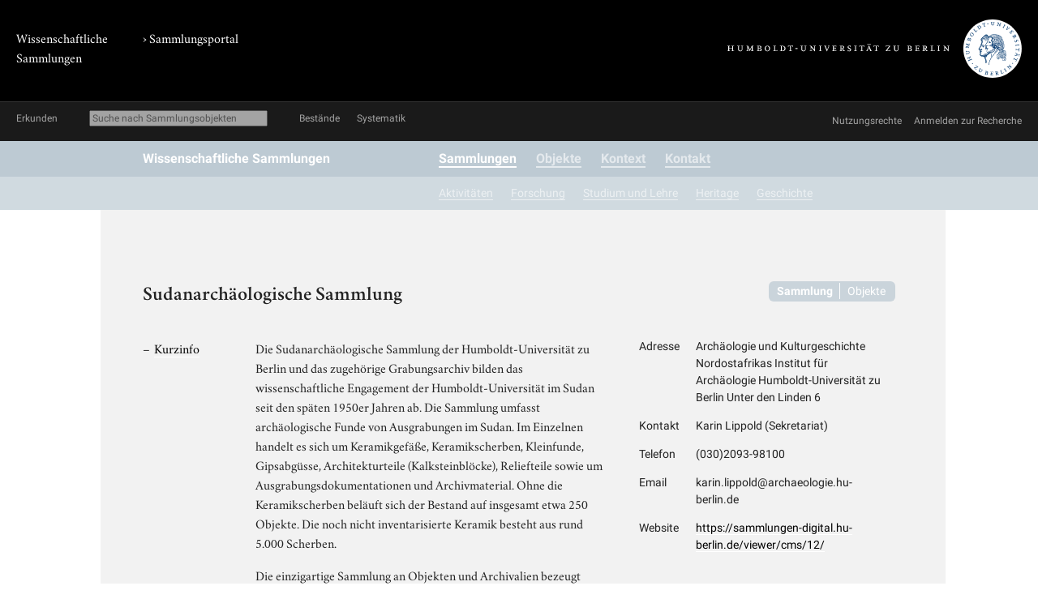

--- FILE ---
content_type: text/html; charset=utf-8
request_url: https://www.sammlungen.hu-berlin.de/sammlungen/sudanarchaeologische-sammlung/
body_size: 3642
content:
<!doctype html>
<html class="no-js" lang="de">
	<head>
		<meta charset="utf-8">
		<meta http-equiv="x-ua-compatible" content="ie=edge">
		<title>Sudanarchäologische Sammlung</title>
		<meta name="description" content="">
		<meta name="viewport" content="width=device-width, initial-scale=1">

		
		<link href="/static/css/screen.css" rel="stylesheet" type="text/css" />
		
		

		<script src="/static/js/vendor/jquery.min.js"></script>
		<script src="/static/intercoolerjs/js/intercooler.min.js"></script>

		<!--[if lt IE 9]>
			<script src="//html5shiv.googlecode.com/svn/trunk/html5.js"></script>
			<script>window.html5 || document.write('<script src="js/vendor/html5shiv.js"><\/script>')</script>
		<![endif]-->
		
	
	<link rel="apple-touch-icon" href="/static/apple-touch-icon-114.png">

	</head>
	<body class="collection detail">
		<!--[if lt IE 8]>
			<p class="browserupgrade">You are using an <strong>outdated</strong> browser. Please <a href="http://browsehappy.com/">upgrade your browser</a> to improve your experience.</p>
		<![endif]-->

	<div class="background header">
		<div class="container header">
			<header class="site">
				
		<hgroup>
			<p class="portal"><a href="/">Wissenschaftliche Sammlungen</a></p>
			
				
					
					<h1 class="collection">› <a href="/">Sammlungsportal</a></h1>
				
			

			<p class="university"><a href="//www.hu-berlin.de/"><img class="university-logo" src="/static/img/Humboldt-Universit%C3%A4t%20zu%20Berlin.svg" alt="Humboldt-Universität zu Berlin"></a></p>
		</hgroup>

			</header>
		</div>
	</div>

	<div class="background explore">
		<div class="container explore">
			<nav class="explore">
				
					

	<p class="explore-title"><span>Erkunden</span></p>

	<div id="catalog-search"> 
		<input name="q" type="text"
			placeholder="Suche nach Sammlungsobjekten"
			size="28"
			ic-get-from="/objekte/_search/"
			ic-trigger-on="keyup changed"
			ic-trigger-delay="500ms"
			ic-target="#explore-content"
			ic-indicator="#indicator"
			ic-on-success='$("#ic-collections").css({"text-decoration": "none"}); $("#ic-thesaurus").css({"text-decoration": "none"}); return true'
			>
			<span id="indicator" style="display:none">
				<i class="fa fa-spinner fa-spin"></i> Suchabfrage läuft …
			</span>
	</div>

	
	<a id="ic-collections" class="button"
		ic-get-from="/objekte/_collection_browser/"
		ic-target="#explore-content"
		ic-on-success='$("#ic-collections").css({"text-decoration": "underline"}); $("#ic-thesaurus").css({"text-decoration": "none"}); return true'>Bestände</a>
	

	<a id="ic-thesaurus" class="button"
		ic-get-from="/objekte/_thesaurus_index/"
		ic-target="#explore-content"
		ic-on-success='$("#ic-thesaurus").css({"text-decoration": "underline"}); $("#ic-collections").css({"text-decoration": "none"}); return true'>Systematik</a>

				
			</nav>

			<nav class="explore-meta">
				
	<a href="/kontext/nutzungsrechte/">
		<span>Nutzungsrechte</span>
	</a>
	<a href="/kontakt/recherche/">
		<span>Anmelden zur Recherche</span>
	</a>

				
			</nav>

			<div id="explore-content" class="explore-content"></div>
		</div>
	</div>

	<nav class="site">
		
	<div class="background nav-site first-level">
		<div class="container nav-site first-level">
			<span class="site-name">
				<a href="/">
				
					Wissenschaftliche Sammlungen
				
				</a>
			</span>

			
			
			
			<ul class="menu first-level">
			
				
					
				  <li>
				    <a class="selected" href="/sammlungen/">Sammlungen</a>
				  </li>
				
			
				
					
				  <li>
				    <a href="/katalog/">Objekte</a>
				  </li>
				
			
				
					
				  <li>
				    <a href="/kontext/">Kontext</a>
				  </li>
				
			
				
					
				  <li>
				    <a href="/kontakt/">Kontakt</a>
				  </li>
				
			
			</ul>
		</div>
	</div>

	<div class="background nav-site second-level">
		<div class="container nav-site second-level">
		
			
			
				<ul class="menu second-level">
				
				  
				  <li>
				    <a href="/sammlungen/aktivitaeten/">Aktivitäten</a>
				  </li>
				
				  
				  <li>
				    <a href="/sammlungen/forschung/">Forschung</a>
				  </li>
				
				  
				  <li>
				    <a href="/sammlungen/studium-und-lehre/">Studium und Lehre</a>
				  </li>
				
				  
				  <li>
				    <a href="/sammlungen/heritage/">Heritage</a>
				  </li>
				
				  
				  <li>
				    <a href="/sammlungen/geschichte/">Geschichte</a>
				  </li>
				
				</ul>
			
		</div>
	</div>

	</nav>

	<div class="background main-outer-container">
		<div class="container outer-main">
			
			<div class="background main-container">
				<main>
					

	<article class="one-col-right">

	
		<nav class="collection filter">
			<p class="selectors">
				<span class="selector selected">Sammlung</span>
				<a class="selector" href="/objekte/sudanarchaeologische-sammlung/" title="Sudanarchäologische Sammlung">Objekte</a>
			</p>
		</nav>
	

		<header class="article">
			<h1>
				<span>Sudanarchäologische Sammlung</span>
			</h1>
			<nav id="sticky-navigation">
				<ul>
					<li><a href="#intro">Kurzinfo</a></li>
					
				</ul>
			</nav>

			<script>
				$(document).ready(function() {
					var sticky = new Waypoint.Sticky({
						element: $('#sticky-navigation')
					})
				});
			</script>
		</header>

		<div class="main-core">
			<section id="intro" class="introduction">
				
				<div class="markdown introduction">
						<p>Die Sudanarchäologische Sammlung der Humboldt-Universität zu Berlin und das zugehörige Grabungsarchiv bilden das wissenschaftliche Engagement der Humboldt-Universität im Sudan seit den späten 1950er Jahren ab. Die Sammlung umfasst archäologische Funde von Ausgrabungen im Sudan. Im Einzelnen handelt es sich um Keramikgefäße, Keramikscherben, Kleinfunde, Gipsabgüsse, Architekturteile (Kalksteinblöcke), Reliefteile sowie um Ausgrabungsdokumentationen und Archivmaterial. Ohne die Keramikscherben beläuft sich der Bestand auf insgesamt etwa 250 Objekte. Die noch nicht inventarisierte Keramik besteht aus rund 5.000 Scherben.</p>
<p>Die einzigartige Sammlung an Objekten und Archivalien bezeugt somit einen wesentlichen Teil der Geschichte der Berliner Sudanarchäologie. Sammlung und Archiv umfassen die umfangreiche Dokumentation der Arbeiten der Humboldt-Universität im Sudan seit 1957 sowie mehrere hundert archäologische Objekte aus den Grabungen der 1960er Jahre in Musawwarat es-Sufra, einem singulären kuschitischen Sakralort. Unter den Objekten befinden sich u.a. dekorierte Architekturteile, Tempelmobiliar, Statuetten, Gefäße, Werkzeuge, Waffen und Schmuck. Sammlung und Archiv bilden ein Fundament der fortlaufenden Arbeiten der Humboldt-Universität in Musawwarat es-Sufra, das seit 2011 neben Meroe und Naga im Rahmen der ‚Archaeological Sites of the Island of Meroe‘ Teil des UNESCO-Weltkulturerbes ist. Einen aktuellen Überblicksartikel zu Geschichte, Komponenten und Perspektiven der Sudanarchäologischen Sammlung &amp; Archiv finden Sie hier.</p>
				</div>

			</section>

			<aside class="formal">
				

		<table class="scicollection details contact-info">
			
				<tr><th>Adresse</th><td>Archäologie und Kulturgeschichte Nordostafrikas
Institut für Archäologie
Humboldt-Universität zu Berlin
Unter den Linden 6</td></tr>
			
			
				<tr><th>Kontakt</th><td>Karin Lippold (Sekretariat)</td></tr>
			
			
			
				<tr><th>Telefon</th><td>(030)2093-98100</td></tr>
			
			
				<tr><th>Email</th><td>karin.lippold@archaeologie.hu-berlin.de</td></tr>
			
			
			<tr><th>Website</th><td><a href="https://sammlungen-digital.hu-berlin.de/viewer/cms/12/">https://sammlungen-digital.hu-berlin.de/viewer/cms/12/</a></td></tr>
			
		</table>

		<table class="scicollection details institutional-info">
			
				<tr><th>Institution</th><td>Humboldt-Universität zu Berlin</td></tr>
			
			
				<tr><th>Fakultät</th><td>Kultur-, Sozial- u. Bildungswissenschaftliche Fakultät</td></tr>
			
			
				<tr><th>Institut</th><td>Institut für Archäologie</td></tr>
			
			

			
			
			
			
		</table>

			</aside>
		</div>

		<div class="main">
			



	<h3>Ereignisse/Sammlungsbiografie</h3>

	<table class="events">
	
		<tr>
			<td>
				1960–1969
			</td>
			<td>
				Aufbau
			</td>
			<td>
				
				
				<div class="text"><p>Aufbau einer Studiensammlung nach Ausgrabungen der Humboldt-Universität in Mussawarat es Sufra/Sudan in den 60er Jahren unter der Leitung von Fritz Hintze</p></div>
				
			</td>
		</tr>
	
		<tr>
			<td>
				01.09.–01.10.1993
			</td>
			<td>
				Ausstellung
			</td>
			<td>
				
				
				<div class="text"><p>Erste Ausstellung der Exponate in den Geschäftsräumen der Deutschen Bank in Berlin</p></div>
				
			</td>
		</tr>
	
	</table>



		</div>

		<aside class="references">
			
		</aside>
	</article>

				</main>
			</div>
			
		</div>
	</div>

	<div class="background footer">
		<div class="container footer">
			<footer class="site">
		

		<span class="menu">
		
			
				<a href="/impressum/">Impressum</a>
				<span class="spacer"></span>
			
		
		</span>
</footer>
		</div>
	</div>

	
	
	
	

	


	<link href="/static/js/vendor/featherlight/featherlight.min.css" type="text/css" media="all" rel="stylesheet" />
	<link href="/static/js/vendor/featherlight/featherlight.gallery.min.css" type="text/css" media="all" rel="stylesheet" />

	<script src="/static/js/vendor/waypoints/jquery.waypoints.min.js"></script>
	<script src="/static/js/vendor/waypoints/shortcuts/sticky.min.js"></script>
	<script src="/static/js/vendor/featherlight/featherlight.min.js"></script>
	<script src="/static/js/vendor/featherlight/featherlight.gallery.min.js"></script>

	</body>
</html>
